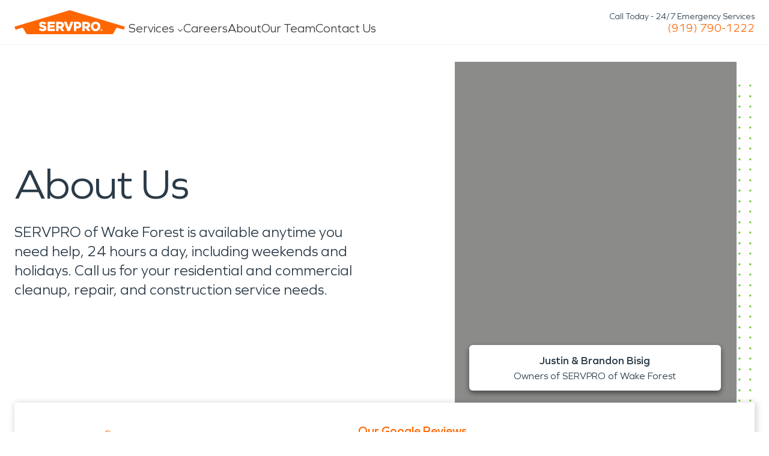

--- FILE ---
content_type: application/javascript; charset=UTF-8
request_url: https://www.servpro.com/app-84781932-f0894695fcb1982c7a10.js
body_size: 10304
content:
(self.webpackChunkservpro_gatsby=self.webpackChunkservpro_gatsby||[]).push([[2013],{3303:function(e,t,l){var C=l(96540);function n(e){return C.createElement("svg",e,C.createElement("path",{d:"M714.163 519.284L1160.89 0H1055.03L667.137 450.887L357.328 0H0L468.492 681.821L0 1226.37H105.866L515.491 750.218L842.672 1226.37H1200L714.137 519.284H714.163ZM569.165 687.828L521.697 619.934L144.011 79.6944H306.615L611.412 515.685L658.88 583.579L1055.08 1150.3H892.476L569.165 687.854V687.828Z",fill:"currentColor"}))}n.defaultProps={width:"19",height:"16",viewBox:"0 0 1200 1227",fill:"none"},e.exports=n,n.default=n},3469:function(e,t,l){var C=l(96540);function n(e){return C.createElement("svg",e,[C.createElement("path",{fillRule:"evenodd",clipRule:"evenodd",d:"M11.7 7.4C11.7 7.3 11.6 7.2 11.6 7.2C11.6 7.1 11.6 7 11.6 7C11.6 6.9 11.6 6.8 11.6 6.6V6V2.2H12.8V6.6C12.8 6.7 12.8 6.8 12.9 6.9C12.9 7 13 7 13.1 7C13.2 7 13.3 7 13.4 6.9C13.5 6.8 13.5 6.7 13.5 6.6V2.2H14.6V7.8H13.2V7.3C13.1 7.5 13 7.6 12.8 7.7C12.7 7.8 12.5 7.8 12.3 7.8C12.1 7.8 11.9 7.8 11.8 7.7C11.8 7.7 11.7 7.6 11.7 7.4ZM8.5 6.5C8.5 6.6 8.6 6.8 8.7 6.9C8.8 7 8.9 7.1 9.1 7.1C9.2 7.1 9.4 7 9.5 6.9C9.6 6.8 9.7 6.7 9.7 6.5V3.5C9.7 3.3 9.6 3.2 9.5 3.1C9.4 3 9.3 2.9 9.1 2.9C9 2.9 8.8 3 8.7 3.1C8.6 3.2 8.5 3.4 8.5 3.5V6.5ZM7.4 4.3C7.4 3.8 7.4 3.4 7.5 3.1C7.6 2.8 7.8 2.5 8 2.4C8.2 2.2 8.6 2.1 8.9 2.1C9.2 2.1 9.5 2.2 9.7 2.3C9.9 2.4 10.1 2.6 10.3 2.8C10.4 3 10.5 3.2 10.5 3.4C10.6 3.6 10.6 3.9 10.6 4.3V5.7C10.6 6.2 10.6 6.6 10.5 6.8C10.5 7 10.4 7.2 10.2 7.5C10 7.7 9.9 7.9 9.7 8C9.6 8 9.4 8 9.1 8C8.8 8 8.5 8 8.3 7.9C8.1 7.8 7.9 7.7 7.8 7.5C7.7 7.4 7.6 7.1 7.5 6.9C7.4 6.7 7.4 6.3 7.4 5.8V4.3ZM4.7 3.7V8H6V3.7L7.6 0H6.2L5.4 2.8L4.5 0H3L4.7 3.7Z",key:0}),C.createElement("path",{fillRule:"evenodd",clipRule:"evenodd",d:"M14.5 14.0001C14.5 13.9001 14.5 13.8001 14.4 13.7001C14.3 13.6001 14.2 13.6001 14.1 13.6001C14 13.6001 13.9 13.6001 13.8 13.7001C13.7 13.8001 13.7 13.9001 13.7 14.0001V14.6001H14.7L14.5 14.0001Z",key:1}),C.createElement("path",{fillRule:"evenodd",clipRule:"evenodd",d:"M10.8 13.2998C10.7 13.2998 10.6 13.2998 10.5 13.3998C10.4 13.4998 10.4 13.5998 10.4 13.5998V16.2998C10.4 16.3998 10.4 16.4998 10.5 16.4998C10.6 16.5998 10.7 16.5998 10.8 16.5998C10.9 16.5998 11 16.5998 11.1 16.4998C11.2 16.3998 11.2 16.3998 11.2 16.2998V13.5998C11.2 13.4998 11.2 13.3998 11.1 13.3998C11 13.3998 10.9 13.2998 10.8 13.2998Z",key:2}),C.createElement("path",{fillRule:"evenodd",clipRule:"evenodd",d:"M18.1001 10.7001C17.9001 10.4001 17.7001 10.1001 17.5001 9.9001C17.2001 9.7001 16.9001 9.5001 16.6001 9.3001C16.2001 9.2001 15.9001 9.1001 15.5001 9.1001H3.4001C3.0001 9.1001 2.6001 9.2001 2.3001 9.3001C1.9001 9.4001 1.6001 9.6001 1.4001 9.9001C1.1001 10.1001 0.900098 10.4001 0.800098 10.7001C0.600098 11.0001 0.600098 11.4001 0.600098 11.7001V17.7001C0.600098 18.1001 0.700098 18.4001 0.800098 18.7001C1.0001 19.0001 1.2001 19.3001 1.4001 19.5001C1.7001 19.7001 2.0001 19.9001 2.3001 20.1001C2.7001 20.2001 3.0001 20.3001 3.4001 20.3001H15.5001C15.9001 20.3001 16.3001 20.2001 16.7001 20.1001C17.1001 20.0001 17.4001 19.8001 17.6001 19.5001C17.9001 19.3001 18.1001 19.0001 18.2001 18.7001C18.4001 18.4001 18.4001 18.0001 18.4001 17.7001V11.7001C18.3001 11.4001 18.2001 11.1001 18.1001 10.7001ZM4.9001 17.4001H3.9001V12.1001H2.8001V11.3001H6.1001V12.1001H4.9001V17.4001ZM8.7001 17.4001H7.8001V16.8001C7.7001 16.9001 7.6001 17.0001 7.5001 17.1001C7.4001 17.2001 7.2001 17.3001 7.1001 17.3001C6.9001 17.4001 6.8001 17.4001 6.6001 17.4001C6.4001 17.4001 6.3001 17.4001 6.2001 17.3001C6.1001 17.2001 6.0001 17.1001 6.0001 17.0001C6.0001 16.9001 6.0001 16.7001 6.0001 16.6001C6.0001 16.5001 6.0001 16.4001 6.0001 16.3001C6.0001 16.1001 6.0001 16.0001 6.0001 15.7001V12.9001H7.0001V15.8001C7.0001 16.0001 7.0001 16.1001 7.0001 16.3001C7.0001 16.4001 7.0001 16.5001 7.0001 16.5001C7.1001 16.7001 7.2001 16.8001 7.3001 16.7001C7.4001 16.6001 7.5001 16.6001 7.6001 16.4001C7.6001 16.4001 7.7001 16.3001 7.6001 16.2001C7.6001 16.1001 7.6001 15.9001 7.6001 15.7001V12.9001H8.6001V17.4001H8.7001ZM12.0001 16.1001C12.0001 16.4001 12.0001 16.6001 11.9001 16.9001C11.8001 17.1001 11.7001 17.3001 11.5001 17.4001C11.3001 17.5001 11.2001 17.5001 10.9001 17.5001C10.7001 17.4001 10.4001 17.3001 10.2001 17.1001L10.1001 17.5001H9.2001V11.4001H10.2001V13.2001C10.5001 13.0001 10.8001 12.8001 11.1001 12.8001C11.2001 12.8001 11.4001 12.8001 11.5001 12.9001C11.8001 13.1001 12.0001 13.4001 12.0001 13.9001V16.1001ZM15.0001 17.0001C14.7001 17.3001 14.4001 17.4001 14.1001 17.5001H14.0001C13.7001 17.5001 13.4001 17.4001 13.1001 17.1001C12.8001 16.8001 12.6001 16.4001 12.6001 15.8001V14.4001C12.6001 14.0001 12.6001 13.7001 12.7001 13.4001C12.8001 13.2001 12.9001 13.0001 13.1001 12.8001C13.3001 12.7001 13.4001 12.6001 13.7001 12.6001C13.9001 12.6001 14.1001 12.6001 14.3001 12.6001C14.5001 12.6001 14.7001 12.7001 14.8001 12.9001C15.0001 13.0001 15.0001 13.2001 15.1001 13.4001C15.1001 13.5001 15.1001 13.7001 15.2001 13.9001C15.2001 14.1001 15.2001 14.3001 15.2001 14.6001V15.2001H13.4001V15.8001V16.2001C13.4001 16.3001 13.4001 16.4001 13.5001 16.5001C13.6001 16.6001 13.7001 16.6001 13.8001 16.6001H14.0001C14.1001 16.6001 14.2001 16.6001 14.3001 16.5001C14.4001 16.4001 14.4001 16.3001 14.4001 16.2001V16.0001V15.9001H15.2001C15.2001 16.0001 15.2001 16.1001 15.2001 16.3001C15.3001 16.5001 15.2001 16.8001 15.0001 17.0001Z",key:3})])}n.defaultProps={width:"19",height:"21",viewBox:"0 0 19 21",fill:"none"},e.exports=n,n.default=n},7157:function(e,t,l){var C=l(96540);function n(e){return C.createElement("svg",e,[C.createElement("path",{fillRule:"evenodd",clipRule:"evenodd",d:"M11 1C5.47715 1 1 5.47715 1 11C1 16.5228 5.47715 21 11 21C16.5228 21 21 16.5228 21 11C21 5.47715 16.5228 1 11 1ZM0 11C0 4.92487 4.92487 0 11 0C17.0751 0 22 4.92487 22 11C22 17.0751 17.0751 22 11 22C4.92487 22 0 17.0751 0 11Z",fill:"#C4C4C4",key:0}),C.createElement("path",{d:"M17 9L11.1 14.8H11L5 9H7.1L11 12.9L14.9 9H17Z",fill:"#C4C4C4",key:1})])}n.defaultProps={width:"22",height:"22",viewBox:"0 0 22 22",fill:"none"},e.exports=n,n.default=n},13069:function(e,t,l){"use strict";l.d(t,{S:function(){return C}});let C=function(e){return e.QTR_100VW="QTR_100VW",e.THIRD_100VW="THIRD_100VW",e.HALF_100VW="HALF_100VW",e.FULL_100VW="FULL_100VW",e.QTR_MAX_WIDTH="QTR_MAX_WIDTH",e.THIRD_MAX_WIDTH="THIRD_MAX_WIDTH",e.HALF_MAX_WIDTH="HALF_MAX_WIDTH",e.FULL_MAX_WIDTH="FULL_MAX_WIDTH",e}({})},15674:function(e,t,l){var C=l(96540);function n(e){return C.createElement("svg",e,C.createElement("path",{fillRule:"evenodd",clipRule:"evenodd",d:"M9.99995 3.69978C9.99995 3.69978 6.69995 2.49978 6.69995 4.99978V6.89978H9.89995L9.59995 9.99978H6.59995V20.4998H2.59995V9.89978H0.699951V6.79978H2.59995V4.99978V3.59978C2.59995 3.59978 2.59995 1.09978 5.79995 0.399782C8.09995 -0.100218 10.3 0.599782 10.3 0.599782L9.99995 3.69978Z"}))}n.defaultProps={width:"11",height:"21",viewBox:"0 0 11 21",fill:"currentColor"},e.exports=n,n.default=n},27168:function(e,t,l){var C=l(96540);function n(e){return C.createElement("svg",e,[C.createElement("path",{fillRule:"evenodd",clipRule:"evenodd",d:"M16.4 17.2H12.8V9.3C12.8 8.4 12.5 7.7 11.4 7.7C9.5 7.7 9.2 9.3 9.2 9.3V17.2H5.5V4.5H9.1V5.7C9.6 5.3 10.9 4.5 12.7 4.5C13.9 4.5 16.3 5.2 16.3 9.5V17.2H16.4Z",key:0}),C.createElement("path",{fillRule:"evenodd",clipRule:"evenodd",d:"M1.89995 3.6998C0.999951 3.6998 0.199951 2.8998 0.199951 1.9998C0.199951 0.999805 0.999951 0.299805 1.89995 0.299805C2.89995 0.299805 3.59995 0.999805 3.59995 1.9998C3.59995 2.8998 2.89995 3.6998 1.89995 3.6998Z",key:1}),C.createElement("path",{fillRule:"evenodd",clipRule:"evenodd",d:"M3.6 17.2H0V4.5H3.6V17.2Z",key:2})])}n.defaultProps={width:"17",height:"18",viewBox:"0 0 17 18",fill:"none"},e.exports=n,n.default=n},31142:function(e,t,l){"use strict";l.r(t),l.d(t,{default:function(){return D}});var C=l(96540),n=l(85902),i=l(75942),r=l(86974),a=l(55856),o=l(87501),d=l(75669),c=l(893),u=l(76354),s=l(94707),p=l(79597),H=l(5842),f=l(39061),L=l(31233),h=l(86470),V=l(16001),m=l(45187),v=l(90521),M=l(44889),y=l(42006),w=l(81383),E=l(2444);var k=(e,t="https://www.servpro.com",l=!1)=>{let C=e.replace(/\/+$/,"").split("?")[0].split("#")[0];l&&!C.startsWith("/locations")&&(C=`/locations${C}`);const n=C.startsWith("/")?C:`/${C}`,i=t.replace(/\/+$/,"");return"/"===n||""===n?i:`${i}${n}`},Z=l(99435),x=l(17437);const g=new i.QueryClient({defaultOptions:{queries:{cacheTime:2592e5,refetchOnWindowFocus:!1,refetchOnMount:!0,staleTime:1/0}}}),A=(e,t)=>t&&"object"==typeof t&&"publishedAt"in t&&t.publishedAt&&"string"==typeof t.publishedAt?t.publishedAt:e&&"object"==typeof e?"publishDetails"in e&&e.publishDetails&&"object"==typeof e.publishDetails&&"publishedAt"in e.publishDetails&&e.publishDetails.publishedAt&&"string"==typeof e.publishDetails.publishedAt?e.publishDetails.publishedAt:Object.values(e).reduce((e,t)=>e||(Array.isArray(t)?t.reduce((e,t)=>e||A(t),null):"object"==typeof t&&A(t)||e),null):null;var D=e=>{const{children:t,location:l,data:D,pageContext:R,pageResources:F}=e,{pathname:b}=l,_=(0,y.A)(D),{data:W}=_,{siteUrl:T}=(0,E.A)(),P=A(W,R)||null,Y=k(b,T);return C.useEffect(()=>{const e=window.OneTrust;null!=e&&e.initializeCookiePolicyHtml&&e.initializeCookiePolicyHtml()},[b]),(0,x.Y)(M.A,_,(0,x.Y)(n.mg,null,(0,x.Y)("link",{rel:"canonical",href:Y})),(0,x.Y)(h.Ay,null,(0,x.Y)(p.A,{pageContext:R,pageResources:F},(0,x.Y)(a.Ay,{breakpoints:{dt:{query:o.f.dt,columns:12,gap:24},tb:{query:o.f.tb,columns:12,gap:24},mb:{query:o.f.mb,columns:4,gap:16}},maxWidth:1440,desktopFirst:!0},(0,x.Y)(L.A,{id:"object"==typeof R&&R&&"id"in R&&"string"==typeof R.id?R.id:"",pageProps:(()=>{const{children:t,...l}=e;return l})(),publishedAt:P},(0,x.Y)(i.QueryClientProvider,{client:g},(0,x.Y)(d.A,null,(0,x.Y)(u.Ay,null,(0,x.Y)(H.A,{data:W},(0,x.Y)(c.FC,{data:W},(0,x.Y)(V.A,{data:W},(0,x.Y)(r.A,null,(0,x.Y)(s.A,null),(0,x.Y)(v.A,null),(0,x.Y)(m.A,null),(0,x.Y)("main",null,(0,x.Y)(w.A,null,t)),(0,x.Y)(Z.A,null))))))))))),(0,x.Y)(f.eF,null)))}},31602:function(e,t,l){var C=l(96540);function n(e){return C.createElement("svg",e,C.createElement("path",{fillRule:"evenodd",clipRule:"evenodd",d:"M1.06055 0L-0.000113487 1.06066L5.53022 6.59099L11.0605 1.06066L9.99989 0L5.53022 4.46967L1.06055 0Z",fill:"white"}))}n.defaultProps={width:"12",height:"7",viewBox:"0 0 12 7",fill:"none"},e.exports=n,n.default=n},36325:function(e,t,l){var C=l(96540);function n(e){return C.createElement("svg",e,[C.createElement("path",{fillRule:"evenodd",clipRule:"evenodd",d:"M1.60095 24.2L21.8043 2.24828L20.3956 0.951782L-1.00098 24.2L20.3956 47.4483L21.8043 46.1518L1.60095 24.2Z",key:0}),C.createElement("path",{fillRule:"evenodd",clipRule:"evenodd",d:"M1.60095 24.2L21.8043 2.24828L20.3956 0.951782L-1.00098 24.2L20.3956 47.4483L21.8043 46.1518L1.60095 24.2Z",key:1})])}n.defaultProps={width:"24",height:"48",viewBox:"0 0 22 48",fill:"none"},e.exports=n,n.default=n},39326:function(e,t,l){var C=l(96540);function n(e){return C.createElement("svg",e,[C.createElement("ellipse",{cx:"7.74769",cy:"7.91213",rx:"6.26087",ry:"6.48",strokeWidth:"1.353",key:0}),C.createElement("path",{d:"M11.5044 13.168L16.5827 18.352",strokeWidth:"1.353",key:1})])}n.defaultProps={width:"18",height:"19",viewBox:"0 0 18 19",fill:"none"},e.exports=n,n.default=n},42894:function(e,t,l){var C=l(96540);function n(e){return C.createElement("svg",e,C.createElement("path",{d:"M 31.820312 12 C 13.439312 12 12 13.439312 12 31.820312 L 12 32.179688 C 12 50.560688 13.439312 52 31.820312 52 L 32.179688 52 C 50.560688 52 52 50.560688 52 32.179688 L 52 32 C 52 13.452 50.548 12 32 12 L 31.820312 12 z M 28 16 L 36 16 C 47.129 16 48 16.871 48 28 L 48 36 C 48 47.129 47.129 48 36 48 L 28 48 C 16.871 48 16 47.129 16 36 L 16 28 C 16 16.871 16.871 16 28 16 z M 41.994141 20 C 40.889141 20.003 39.997 20.900859 40 22.005859 C 40.003 23.110859 40.900859 24.003 42.005859 24 C 43.110859 23.997 44.003 23.099141 44 21.994141 C 43.997 20.889141 43.099141 19.997 41.994141 20 z M 31.976562 22 C 26.454563 22.013 21.987 26.501437 22 32.023438 C 22.013 37.545437 26.501437 42.013 32.023438 42 C 37.545437 41.987 42.013 37.498562 42 31.976562 C 41.987 26.454563 37.498562 21.987 31.976562 22 z M 31.986328 26 C 35.299328 25.992 37.992 28.673328 38 31.986328 C 38.007 35.299328 35.326672 37.992 32.013672 38 C 28.700672 38.008 26.008 35.327672 26 32.013672 C 25.992 28.700672 28.673328 26.008 31.986328 26 z"}))}n.defaultProps={viewBox:"0 0 64 64",width:"32px",height:"32px"},e.exports=n,n.default=n},43335:function(e,t,l){var C=l(96540);function n(e){return C.createElement("svg",e,C.createElement("path",{d:"M217.9 256L345 129c9.4-9.4 9.4-24.6 0-33.9-9.4-9.4-24.6-9.3-34 0L167 239c-9.1 9.1-9.3 23.7-.7 33.1L310.9 417c4.7 4.7 10.9 7 17 7s12.3-2.3 17-7c9.4-9.4 9.4-24.6 0-33.9L217.9 256z"}))}n.defaultProps={stroke:"currentColor",fill:"currentColor",strokeWidth:"0",viewBox:"0 0 512 512",className:"css-15ku3c7-ArticleCardLLocalCities",height:"13",width:"13"},e.exports=n,n.default=n},59272:function(e,t,l){"use strict";l.d(t,{Cl:function(){return a}});var C=l(13069);const n={avif:{format:"avif",type:"image/avif",supportsQuality:!0},webp:{format:"webp",type:"image/webp",supportsQuality:!0},jpg:{format:"jpg",type:"image/jpeg",supportsQuality:!0}},i=(Object.keys(n),1440),r=e=>Math.round(i*(e/100)),a=e=>{switch(e){case C.S.FULL_100VW:return"100vw";case C.S.HALF_100VW:return`(max-width: 767px) 100vw, ${"50vw"}`;case C.S.THIRD_100VW:return`(max-width: 767px) 100vw, ${"33.33vw"}`;case C.S.QTR_100VW:return`(max-width: 767px) 100vw, ${"25vw"}`;case C.S.FULL_MAX_WIDTH:return"(max-width: 1440px) 100vw, 1440px";case C.S.HALF_MAX_WIDTH:{const e=50;return`(max-width: 767px) 100vw, (max-width: 1440px) ${e}vw, ${r(e)}px`}case C.S.THIRD_MAX_WIDTH:{const e=33.33;return`(max-width: 767px) 100vw, (max-width: 1440px) ${e}vw, ${r(e)}px`}case C.S.QTR_MAX_WIDTH:{const e=25;return`(max-width: 767px) 100vw, (max-width: 1440px) ${e}vw, ${r(e)}px`}default:return"100vw"}}},66118:function(e,t,l){var C=l(96540);function n(e){return C.createElement("svg",e,C.createElement("path",{fillRule:"evenodd",clipRule:"evenodd",d:"M13.6666 10.9173C13.4259 10.6774 13.0046 10.6774 12.7036 10.9173L10.8379 12.7769C8.43044 11.3372 6.5045 9.47768 5.24059 7.19824L7.10636 5.33869C7.3471 5.09875 7.3471 4.67885 7.10636 4.37893L3.0739 0.179956C2.95353 0.0599853 2.83316 0 2.6526 0C2.41186 0 2.29148 0.0599853 2.11093 0.179956C1.68963 0.659838 1.3887 0.89978 0.786837 1.55962C-3.66692 5.99853 12.0416 21.6547 16.4954 17.2158C17.0972 16.6159 17.3981 16.316 17.8194 15.8961C17.9398 15.7761 18 15.5962 18 15.4162C18 15.2363 17.9398 15.0563 17.8194 14.9363L13.6666 10.9173Z"}))}n.defaultProps={width:"18",height:"18",viewBox:"0 0 18 18",fill:"none"},e.exports=n,n.default=n},69468:function(e,t,l){"use strict";l.d(t,{U:function(){return C}});let C=function(e){return e.HyperLocal="hyper-local",e.Metro="metro",e.MetroState="metro-state",e.MicrositePage="microsite-page",e.MicrositeService="microsite-service",e.DefaultPageBuilder="default-page-builder",e.BlogPost="blog-post",e.PressRelease="press-release",e.ResourceIndex="resource-index",e.Leadership="leadership",e.GlossaryTerm="glossary-term",e.LocationsIndex="locations-index",e.NotFoundPage="not-found",e}({});t.A=e=>{if(e){if(Object.values(C).includes(e))return e}}},72145:function(e,t,l){var C=l(96540);function n(e){return C.createElement("svg",e,C.createElement("path",{d:"M294.1 256L167 129c-9.4-9.4-9.4-24.6 0-33.9s24.6-9.3 34 0L345 239c9.1 9.1 9.3 23.7.7 33.1L201.1 417c-4.7 4.7-10.9 7-17 7s-12.3-2.3-17-7c-9.4-9.4-9.4-24.6 0-33.9l127-127.1z"}))}n.defaultProps={stroke:"currentColor",fill:"currentColor",strokeWidth:"0",viewBox:"0 0 512 512",className:"css-1gwjbi1-ArticleCard",height:"13",width:"13"},e.exports=n,n.default=n},74689:function(e,t,l){var C=l(96540);function n(e){return C.createElement("svg",e,[C.createElement("path",{d:"M47.2001 27.7L23.7 20.7L0.300049 27.7",stroke:"#929497",strokeWidth:"2",key:0}),C.createElement("path",{d:"M47.2001 18.3L23.7 11.4L0.300049 18.3",stroke:"#929497",strokeWidth:"2",key:1}),C.createElement("path",{d:"M47.2001 9L23.7 2L0.300049 9",stroke:"#929497",strokeWidth:"2",key:2})])}n.defaultProps={width:"48",height:"29",viewBox:"0 0 48 29",fill:"none"},e.exports=n,n.default=n},83202:function(e,t,l){"use strict";var C=l(51893);t.A=()=>(0,C.A)({key:"srv",speedy:!0,stylisPlugins:[]})},95488:function(e,t,l){var C=l(96540);function n(e){return C.createElement("svg",e,C.createElement("path",{fillRule:"evenodd",clipRule:"evenodd",d:"M13.76 8.20762L22 8.43262L15.465 13.4765L17.7986 21.4117L11.0002 16.7326L4.20187 21.4117L6.53531 13.4758L0 8.43263L8.2403 8.20762L11.0002 0.411743L13.76 8.20762Z",fill:"#74CA3F"}))}n.defaultProps={viewBox:"0 0 22 22",fill:"none"},e.exports=n,n.default=n},95734:function(e,t,l){var C=l(96540);function n(e){return C.createElement("svg",e,[C.createElement("path",{d:"M41.6345 100H2.76233V92.3204C2.76233 90.8025 3.98565 89.5724 5.49461 89.5724H38.9024C40.4113 89.5724 41.6345 90.8025 41.6345 92.3204V100Z",fill:"#3152AA",key:0}),C.createElement("path",{d:"M130.57 100H92.6619V92.2954C92.6619 90.7917 93.8738 89.5724 95.369 89.5724H127.863C129.359 89.5724 130.57 90.7917 130.57 92.2954V100Z",fill:"#D41F28",key:1}),C.createElement("path",{d:"M10.7116 42.6945V46.6692H19.6353V53.3901H10.7116V64.6182H2.84692V35.9328H25.4217V42.6945H10.7116Z",fill:"#100F0D",key:2}),C.createElement("path",{d:"M33.8852 64.6182V44.8664H29.077V39.8257C32.7442 39.6209 34.2114 38.5962 35.0264 35.9328H41.6278V64.6182H33.8852Z",fill:"#100F0D",key:3}),C.createElement("path",{d:"M63.1064 42.4073H58.3388V48.6773H62.9841C65.5511 48.6773 66.57 47.5299 66.57 45.4809C66.57 43.6775 65.592 42.4073 63.1064 42.4073ZM66.1621 64.6182L61.5168 54.9472H58.3388V64.6182H50.5555V35.9328H63.3101C69.9927 35.9328 74.4343 38.4732 74.4343 45.276C74.4343 49.5789 72.4373 52.2424 69.3003 53.6769L75.0049 64.6182H66.1621Z",fill:"#100F0D",key:4}),C.createElement("path",{d:"M91.8035 65.0693C87.1992 65.0693 82.7576 63.5531 79.7827 61.586L83.6133 55.357C85.691 56.7913 89.3179 58.2259 91.9668 58.2259C94.7784 58.2259 95.6745 57.7343 95.6745 56.3817C95.6745 55.3164 94.6561 54.6606 90.8256 53.7589C83.9393 52.161 80.6384 50.2758 80.6384 44.5388C80.6384 39.1291 84.9986 35.4822 91.8849 35.4822C96.7339 35.4822 100.238 36.6706 103.254 38.8013L99.4237 45.0303C96.8971 43.3092 94.3711 42.3257 91.4775 42.3257C89.1142 42.3257 88.5441 43.0632 88.5441 44.0879C88.5441 45.1533 89.5625 45.6453 93.2298 46.5056C100.402 48.2265 103.58 50.4396 103.58 55.8079C103.58 62.3647 98.6494 65.0693 91.8035 65.0693",fill:"#100F0D",key:5}),C.createElement("path",{d:"M122.556 42.8581V64.6182H114.651V42.8581H106.665V35.9328H130.543V42.8581H122.556Z",fill:"#100F0D",key:6}),C.createElement("path",{d:"M50.7111 95.0609H47.9098V97.8018H50.7111C51.7348 97.8018 52.2168 97.2566 52.2168 96.4238C52.2168 95.5149 51.7348 95.0609 50.7111 95.0609V95.0609ZM50.5905 91.1686H47.9098V93.1827H50.6959C51.5692 93.1827 51.8855 92.7735 51.8855 92.1836C51.8855 91.517 51.5092 91.1686 50.5905 91.1686ZM50.6353 99.8159H45.8468V89.215H50.6807C52.7285 89.215 54.0233 90.1995 54.0233 92.0166C54.0233 92.9253 53.6022 93.6526 52.9093 94.0763C53.7527 94.4551 54.3854 95.2272 54.3854 96.3934C54.3854 98.6195 52.8942 99.8159 50.6353 99.8159",fill:"#100F0D",key:7}),C.createElement("path",{d:"M60.7544 91.1535C59.0528 91.1535 58.3453 92.6225 58.3453 94.5153C58.3453 96.4087 59.0528 97.8777 60.7544 97.8777C62.4566 97.8777 63.1641 96.4087 63.1641 94.5153C63.1641 92.6225 62.4566 91.1535 60.7544 91.1535ZM60.7544 99.9824C57.8787 99.9824 56.1771 97.7412 56.1771 94.5153C56.1771 91.29 57.8787 89.0488 60.7544 89.0488C63.6307 89.0488 65.3324 91.29 65.3324 94.5153C65.3324 97.7412 63.6307 99.9824 60.7544 99.9824Z",fill:"#100F0D",key:8}),C.createElement("path",{d:"M76.4463 99.8159H74.3831L73.0877 94.364C72.9374 93.728 72.7865 92.9405 72.7267 92.5466C72.6809 92.9405 72.5306 93.743 72.3802 94.364L71.0553 99.8159H69.082L66.8842 89.215H69.082L70.0013 94.3793C70.0913 94.8941 70.2114 95.6813 70.2572 96.1207C70.3321 95.6813 70.4981 94.8941 70.6183 94.3793L71.8533 89.215H73.6901L74.9402 94.3793C75.0609 94.8941 75.2264 95.6813 75.3018 96.1207C75.3465 95.6813 75.4672 94.8788 75.5577 94.3793L76.4759 89.215H78.6447L76.4463 99.8159Z",fill:"#100F0D",key:9}),C.createElement("path",{d:"M81.0555 99.8159V89.215H83.1639V97.7258H88.4493V99.8159H81.0555Z",fill:"#100F0D",key:10}),C.createElement("path",{d:"M8.13932 73.4096H6.04563V76.163H8.08586C9.21359 76.163 9.66087 75.6595 9.66087 74.7594C9.66087 73.9674 9.23104 73.4096 8.13932 73.4096ZM9.48155 83.1636L7.44153 78.9163H6.04563V83.1636H2.62805V70.567H8.22898C11.1637 70.567 13.114 71.6821 13.114 74.6691C13.114 76.5591 12.2374 77.729 10.8598 78.3588L13.3645 83.1636H9.48155Z",fill:"#100F0D",key:11}),C.createElement("path",{d:"M17.1342 83.1636V70.567H26.7254V73.5001H20.5699V75.1734H24.2742V78.0704H20.5699V80.2304H26.8507V83.1636H17.1342Z",fill:"#100F0D",key:12}),C.createElement("path",{d:"M35.8902 83.3623C33.8677 83.3623 31.9176 82.6959 30.6115 81.8325L32.2933 79.0966C33.2059 79.7263 34.7986 80.3572 35.962 80.3572C37.1963 80.3572 37.59 80.1408 37.59 79.5464C37.59 79.0793 37.1428 78.7909 35.4604 78.3949C32.4364 77.6932 30.9872 76.8651 30.9872 74.3464C30.9872 71.9708 32.902 70.369 35.9257 70.369C38.0556 70.369 39.5941 70.8908 40.9186 71.8266L39.2362 74.5621C38.1272 73.8062 37.0175 73.3742 35.7471 73.3742C34.709 73.3742 34.4585 73.6983 34.4585 74.1481C34.4585 74.6157 34.9058 74.832 36.5164 75.2097C39.6656 75.9655 41.0613 76.9371 41.0613 79.2949C41.0613 82.1739 38.8961 83.3623 35.8902 83.3623",fill:"#100F0D",key:13}),C.createElement("path",{d:"M50.8328 73.4096H48.9534V76.235H50.7791C51.9062 76.235 52.3537 75.7494 52.3537 74.7959C52.3537 73.9674 51.9418 73.4096 50.8328 73.4096ZM50.6894 79.0789H48.9534V83.1636H45.5358V70.567H50.9218C53.8565 70.567 55.8074 71.7005 55.8074 74.741C55.8074 77.9447 53.6957 79.0789 50.6894 79.0789",fill:"#100F0D",key:14}),C.createElement("path",{d:"M84.7201 83.1636L81.7317 79.0069C81.1767 78.233 80.1028 76.6126 79.7811 76.0551C79.8706 76.6126 79.8889 78.2866 79.8889 79.3123V83.1636H76.56V70.567H79.62L82.3762 74.2912C82.9489 75.0651 84.0579 76.739 84.3262 77.2608C84.2367 76.7032 84.219 75.0293 84.219 74.0036V70.567H87.5473V83.1636H84.7201Z",fill:"#100F0D",key:15}),C.createElement("path",{d:"M96.7457 73.5537H95.8874V80.1762H96.6385C98.8041 80.1762 99.6452 79.3481 99.6452 76.8467C99.6452 74.5259 98.9108 73.5537 96.7457 73.5537ZM96.4418 83.1636H92.3796V70.567H96.7641C100.701 70.567 103.206 72.0597 103.206 76.7925C103.206 81.5254 100.879 83.1636 96.4418 83.1636Z",fill:"#100F0D",key:16}),C.createElement("path",{d:"M106.45 83.1636V70.567H116.041V73.5001H109.886V75.1734H113.59V78.0704H109.886V80.2304H116.166V83.1636H106.45Z",fill:"#100F0D",key:17}),C.createElement("path",{d:"M125.78 73.4096H123.687V76.163H125.727C126.855 76.163 127.302 75.6595 127.302 74.7594C127.302 73.9674 126.872 73.4096 125.78 73.4096V73.4096ZM127.122 83.1636L125.082 78.9163H123.687V83.1636H120.269V70.567H125.87C128.805 70.567 130.755 71.6821 130.755 74.6691C130.755 76.5591 129.878 77.729 128.501 78.3588L131.005 83.1636H127.122Z",fill:"#100F0D",key:18}),C.createElement("path",{d:"M65.9746 67.8023C65.3243 67.8023 64.6841 67.9785 64.1232 68.3112C60.811 70.2783 58.8464 73.5514 58.8674 77.0672C58.8884 80.5829 60.8918 83.8321 64.2272 85.7585C64.7784 86.0771 65.4062 86.2456 66.0409 86.2456C66.6913 86.2456 67.3314 86.0695 67.8923 85.7363C71.2045 83.7696 73.1691 80.4967 73.1481 76.981C73.1276 73.4651 71.1237 70.2161 67.7883 68.2896C67.2371 67.971 66.6099 67.8023 65.9746 67.8023ZM65.9746 70.4739C66.1438 70.4739 66.313 70.5179 66.4655 70.6056C68.8849 72.0033 70.476 74.3403 70.4922 76.9973C70.5078 79.6536 68.9441 82.0098 66.542 83.4358C66.3868 83.5281 66.2139 83.574 66.0409 83.574C65.8717 83.574 65.7025 83.5302 65.55 83.4419C63.1307 82.0449 61.5395 79.7072 61.5233 77.0509C61.5077 74.3945 63.0714 72.0384 65.4735 70.6117C65.6287 70.52 65.8017 70.4739 65.9746 70.4739Z",fill:"#100F0D",key:19}),C.createElement("path",{d:"M66.8815 75.0312H65.1594C65.001 75.0312 64.8716 74.9011 64.8716 74.7423V74.6808C64.8716 74.5213 65.001 74.3914 65.1594 74.3914H66.8815C67.0399 74.3914 67.1692 74.5213 67.1692 74.6808V74.7423C67.1692 74.9011 67.0399 75.0312 66.8815 75.0312Z",fill:"#100F0D",key:20}),C.createElement("path",{d:"M66.8815 76.2056H65.1594C65.001 76.2056 64.8716 76.075 64.8716 75.9162V75.8546C64.8716 75.6952 65.001 75.565 65.1594 75.565H66.8815C67.0399 75.565 67.1692 75.6952 67.1692 75.8546V75.9162C67.1692 76.075 67.0399 76.2056 66.8815 76.2056Z",fill:"#100F0D",key:21}),C.createElement("path",{d:"M66.8815 77.3794H65.1594C65.001 77.3794 64.8716 77.2494 64.8716 77.09V77.0282C64.8716 76.869 65.001 76.7388 65.1594 76.7388H66.8815C67.0399 76.7388 67.1692 76.869 67.1692 77.0282V77.09C67.1692 77.2494 67.0399 77.3794 66.8815 77.3794Z",fill:"#100F0D",key:22}),C.createElement("path",{d:"M66.8815 78.5527H65.1594C65.001 78.5527 64.8716 78.4227 64.8716 78.2634V78.2015C64.8716 78.0424 65.001 77.9122 65.1594 77.9122H66.8815C67.0399 77.9122 67.1692 78.0424 67.1692 78.2015V78.2634C67.1692 78.4227 67.0399 78.5527 66.8815 78.5527Z",fill:"#100F0D",key:23}),C.createElement("path",{d:"M66.8815 79.7266H65.1594C65.001 79.7266 64.8716 79.5966 64.8716 79.4372V79.3754C64.8716 79.2167 65.001 79.0861 65.1594 79.0861H66.8815C67.0399 79.0861 67.1692 79.2167 67.1692 79.3754V79.4372C67.1692 79.5966 67.0399 79.7266 66.8815 79.7266Z",fill:"#100F0D",key:24}),C.createElement("path",{d:"M15.6226 28.5669L10.8947 20.7225L2.55187 23.2L1.4801 20.4716L66.5005 1.16308L131.52 20.4716L130.449 23.2L122.106 20.7225L117.378 28.5669H15.6226Z",fill:"#F2531B",key:25}),C.createElement("path",{d:"M66.5005 -0.00275788L0 19.7453L1.8916 24.561L10.3881 22.038L14.9966 29.6846H118.004L122.612 22.038L131.109 24.561L133.001 19.7453L66.5005 -0.00275788ZM66.5005 1.16284L131.52 20.4714L130.449 23.1998L122.106 20.7223L117.378 28.5667H15.6226L10.8947 20.7223L2.55188 23.1998L1.48011 20.4714L66.5005 1.16284Z",fill:"white",key:26}),C.createElement("path",{d:"M106.115 24.4602C106.054 24.6028 105.969 24.7274 105.859 24.8341C105.741 24.9458 105.61 25.0319 105.467 25.0915C105.323 25.1511 105.175 25.181 105.023 25.181C104.867 25.181 104.717 25.1501 104.572 25.0888C104.428 25.0271 104.3 24.9382 104.187 24.8228C104.077 24.7122 103.992 24.586 103.934 24.4445C103.876 24.3031 103.847 24.153 103.847 23.9953C103.847 23.8392 103.878 23.6875 103.94 23.5407C104.002 23.3944 104.091 23.2632 104.206 23.1473C104.316 23.0367 104.44 22.9533 104.578 22.8969C104.717 22.8405 104.866 22.8118 105.027 22.8118C105.19 22.8118 105.343 22.8416 105.485 22.9018C105.628 22.9614 105.756 23.0503 105.87 23.1684C105.981 23.2811 106.065 23.409 106.122 23.5515C106.178 23.694 106.207 23.8495 106.207 24.0186C106.207 24.1709 106.176 24.3183 106.115 24.4602V24.4602ZM106.337 23.4561C106.269 23.2854 106.169 23.1342 106.039 23.0015C105.903 22.8622 105.749 22.7565 105.576 22.6834C105.402 22.6097 105.218 22.5729 105.023 22.5729C104.769 22.5729 104.537 22.633 104.327 22.7538C104.116 22.8741 103.947 23.0427 103.818 23.2594C103.75 23.377 103.699 23.4968 103.664 23.6198C103.63 23.7428 103.613 23.8696 103.613 23.9996C103.613 24.1855 103.648 24.3632 103.717 24.5334C103.786 24.7035 103.886 24.8558 104.018 24.9897C104.154 25.1284 104.308 25.2351 104.481 25.3094C104.653 25.3831 104.834 25.4199 105.023 25.4199C105.208 25.4199 105.387 25.3842 105.56 25.3132C105.733 25.2416 105.888 25.1392 106.024 25.0048C106.159 24.8737 106.263 24.722 106.334 24.5491C106.405 24.3763 106.44 24.1931 106.44 23.9996C106.44 23.8084 106.406 23.6274 106.337 23.4561",fill:"white",key:27}),C.createElement("path",{d:"M105.254 23.8273C105.201 23.8631 105.119 23.881 105.007 23.881H104.819V23.4242H104.988C105.105 23.4242 105.192 23.4431 105.248 23.4816C105.304 23.5195 105.331 23.5786 105.331 23.6593C105.331 23.7352 105.306 23.7916 105.254 23.8273V23.8273ZM105.634 23.9021C105.695 23.8279 105.725 23.739 105.725 23.6344C105.725 23.4838 105.669 23.3705 105.557 23.2947C105.445 23.2188 105.277 23.1809 105.053 23.1809H104.438V24.7583H104.819V24.1124H105.007L105.307 24.7583H105.733L105.381 24.0528C105.489 24.0262 105.573 23.9758 105.634 23.9021Z",fill:"white",key:28}),C.createElement("path",{d:"M29.3403 23.621L30.9951 21.6334C32.0525 22.4809 33.2323 22.9279 34.4737 22.9279C35.2703 22.9279 35.6993 22.6505 35.6993 22.1877V22.1574C35.6993 21.7103 35.347 21.4638 33.8913 21.1245C31.608 20.6011 29.8458 19.9535 29.8458 17.7339V17.7036C29.8458 15.7002 31.424 14.2512 33.9986 14.2512C35.822 14.2512 37.2472 14.7449 38.4118 15.6845L36.9254 17.7962C35.9447 17.1026 34.8719 16.7325 33.922 16.7325C33.2018 16.7325 32.8494 17.0409 32.8494 17.4261V17.457C32.8494 17.9501 33.2171 18.1658 34.7033 18.505C37.1706 19.0442 38.7029 19.8457 38.7029 21.8647V21.8951C38.7029 24.0989 36.9713 25.4087 34.3663 25.4087C32.4661 25.4087 30.6581 24.8077 29.3403 23.621",fill:"white",key:29}),C.createElement("path",{d:"M39.9908 14.4357H48.6178V16.9788H42.9329V18.6121H48.0817V20.9704H42.9329V22.6811H48.6947V25.2236H39.9908V14.4357Z",fill:"white",key:30}),C.createElement("path",{d:"M55.1468 19.614C56.1577 19.614 56.7401 19.1209 56.7401 18.3352V18.3043C56.7401 17.4568 56.1275 17.0254 55.1312 17.0254H53.1851V19.614H55.1468ZM50.2125 14.4357H55.2848C56.9244 14.4357 58.0581 14.8676 58.778 15.6073C59.4063 16.224 59.7285 17.0558 59.7285 18.1195V18.1498C59.7285 19.7993 58.8551 20.8929 57.522 21.4635L60.0809 25.2236H56.648L54.4878 21.9566H54.4571H53.1851V25.2236H50.2125V14.4357Z",fill:"white",key:31}),C.createElement("path",{d:"M59.6067 14.4359H62.9318L65.3684 21.2632L67.8045 14.4359H71.0687L66.7166 25.3008H63.9583L59.6067 14.4359Z",fill:"white",key:32}),C.createElement("path",{d:"M76.0341 19.7993C77.0918 19.7993 77.7352 19.2444 77.7352 18.3969V18.366C77.7352 17.441 77.0918 16.9479 76.0185 16.9479H74.6245V19.7993H76.0341ZM71.6518 14.4357H76.2486C78.9611 14.4357 80.7079 15.8381 80.7079 18.2268V18.2582C80.7079 20.8007 78.7622 22.1414 76.0955 22.1414H74.6245V25.2236H71.6518V14.4357Z",fill:"white",key:33}),C.createElement("path",{d:"M86.5925 19.614C87.6039 19.614 88.1864 19.1209 88.1864 18.3352V18.3043C88.1864 17.4568 87.5732 17.0254 86.5775 17.0254H84.6312V19.614H86.5925ZM81.6584 14.4357H86.731C88.3702 14.4357 89.5044 14.8676 90.2248 15.6073C90.8526 16.224 91.1748 17.0558 91.1748 18.1195V18.1498C91.1748 19.7993 90.3013 20.8929 88.9677 21.4635L91.5266 25.2236H88.0943L85.9341 21.9566H85.9034H84.6312V25.2236H81.6584V14.4357Z",fill:"white",key:34}),C.createElement("path",{d:"M100.522 19.8607V19.8298C100.522 18.2735 99.4043 16.9177 97.7646 16.9177C96.1401 16.9177 95.0522 18.2426 95.0522 19.7995V19.8298C95.0522 21.3867 96.1708 22.7425 97.7954 22.7425C99.4345 22.7425 100.522 21.417 100.522 19.8607ZM92.0024 19.8607V19.8298C92.0024 16.7324 94.4853 14.2207 97.7954 14.2207C101.105 14.2207 103.557 16.702 103.557 19.7995V19.8298C103.557 22.9278 101.075 25.4395 97.7646 25.4395C94.4546 25.4395 92.0024 22.9587 92.0024 19.8607Z",fill:"white",key:35})])}n.defaultProps={width:"133",height:"100",viewBox:"0 0 133 100",fill:"none"},e.exports=n,n.default=n},96153:function(e,t,l){var C=l(96540);function n(e){return C.createElement("svg",e,C.createElement("path",{d:"M11.4669 3.72684C11.7558 3.91574 11.8369 4.30308 11.648 4.59198L7.39799 11.092C7.29783 11.2452 7.13556 11.3467 6.95402 11.3699C6.77247 11.3931 6.58989 11.3355 6.45446 11.2124L3.70446 8.71241C3.44905 8.48022 3.43023 8.08494 3.66242 7.82953C3.89461 7.57412 4.28989 7.55529 4.5453 7.78749L6.75292 9.79441L10.6018 3.90792C10.7907 3.61902 11.178 3.53795 11.4669 3.72684Z",fill:"currentColor",fillRule:"evenodd",clipRule:"evenodd"}))}n.defaultProps={width:"15",height:"15",viewBox:"0 0 15 15",fill:"none"},e.exports=n,n.default=n},97186:function(e,t,l){var C=l(96540);function n(e){return C.createElement("svg",e,C.createElement("path",{fillRule:"evenodd",clipRule:"evenodd",d:"M13.76 8.20762L22 8.43262L15.465 13.4765L17.7986 21.4117L11.0002 16.7326L4.20187 21.4117L6.53531 13.4758L0 8.43263L8.2403 8.20762L11.0002 0.411743L13.76 8.20762ZM12.6415 9.75286L11.0002 5.1166L9.35885 9.75286L4.45914 9.88666L8.34527 12.8855L6.95757 17.605L11.0002 14.8226L15.0427 17.6049L13.6551 12.8864L17.5415 9.88667L12.6415 9.75286Z",fill:"#C7C7C7"}))}n.defaultProps={viewBox:"0 0 22 22",fill:"none"},e.exports=n,n.default=n}},function(e){e.O(0,[6593,1869,8980,975,8533,6194,7543,5132,658,4069,1647,2113,8248,3442,8729,4292,4022,3648,1057,3061,1713,3729,8224,2600,1965,4239,8431,5404,9061,4500,7665,2470,6276,8145,8472,6055,4272,4708,5684,7998,8815,7275,3849,4009,9451,8349,5768,689,9936,4136,5180,7775,2309,9257,5678,6172,5961,787,4518,8530,6808],function(){return t=93457,e(e.s=t);var t});e.O()}]);
//# sourceMappingURL=app-84781932-f0894695fcb1982c7a10.js.map

--- FILE ---
content_type: application/javascript; charset=UTF-8
request_url: https://www.servpro.com/d40e3813-1ff64f5f0ee20077d2fd.js
body_size: 177
content:
"use strict";(self.webpackChunkservpro_gatsby=self.webpackChunkservpro_gatsby||[]).push([[8847],{88919:function(t,n,e){var i=e(17437),s=e(63180),o=e(35892),a=e(87501),l=e(72038),d=e(90246);var r={name:"v5uv0u",styles:"padding:48px 0"},p={name:"bjn8wh",styles:"position:relative"},g={name:"1d3w5wq",styles:"width:100%"};n.A=t=>{if(!t)return null;const{slides:n,city:e}=t;if(!n||n.length<1)return null;const m=n.length>3,u=n.length>1;return(0,i.Y)(o.Ay,{slideCount:(n||[]).length},(0,i.Y)("div",{css:r},(0,i.Y)(s.A,{css:p},(0,i.Y)(l.A,{as:"h2",fontSize:{dt:"3xl",tb:"2xl",mb:"2xl"},fontWeight:"regular",css:(0,i.AH)({margin:"auto",paddingBottom:"24px",lineHeight:1.25,textAlign:"center",textTransform:"capitalize",[a.f.mb]:{paddingBottom:"16px"}},"","","","")},"What our"," ",e,(0,i.Y)("br",null)," ","customers are saying"),(0,i.Y)("div",null,n.length>3&&(0,i.Y)(o.aX,{slidesPerView:{dt:3,tb:1}},(0,i.Y)(o.Ay.Slides,null,n.map(t=>{const{name:n,review:e,city:s}=t;return(0,i.Y)("div",{key:n,css:(0,i.AH)({display:"flex",flexDirection:"row",justifyContent:"space-around",maxWidth:"100%",paddingLeft:"24px",paddingRight:"24px",paddingBottom:"18px",paddingTop:"24px",[a.f.mb]:{flexDirection:"column",paddingLeft:"8px",paddingRight:"8px",paddingTop:"24px"}},"","","","")},(0,i.Y)("div",{css:g},(0,i.Y)(l.A,{fontSize:{dt:"lg",tb:"base"},color:"primaryOrange",css:(0,i.AH)({paddingBottom:"20px",[a.f.mb]:{marginBottom:"40px"}},"","","",""),dangerouslySetInnerHTML:{__html:e}}),(0,i.Y)(l.A,{fontSize:"sm",fontWeight:"medium"},n),(0,i.Y)(l.A,{fontSize:"sm",fontWeight:"medium",css:(0,i.AH)({marginBottom:"32px",[a.f.tb]:{marginBottom:"0"}},"","","","")},s)))})),(0,i.Y)("div",{css:(0,i.AH)({display:m?"block":"none",[a.f.tb]:{display:u?"block":"none"}},"","","","")},(0,i.Y)(d.A,null)))))))}}}]);
//# sourceMappingURL=d40e3813-1ff64f5f0ee20077d2fd.js.map

--- FILE ---
content_type: application/javascript; charset=UTF-8
request_url: https://www.servpro.com/8bbd417e-bbf9d01253cf5f10e60f.js
body_size: 2600
content:
"use strict";(self.webpackChunkservpro_gatsby=self.webpackChunkservpro_gatsby||[]).push([[2842],{31841:function(e,n,r){var a=r(96540),t=r(30766),i=r(5423),o=r(10696),s=r(85640),l=r(49383),c=r(58597),u=r(8473),d=r(33445),p=r(88855),m=r(13898),g=r(61448),h=r(20284),v=r(45622),Y=r(75958),y=r(17437);const f=g.M8.concat(g.w7),A="Choose...",S=["Answering Phone Services","Asset Tracking","Auto Glass Repair","Auto Painting","Awards & Employee Recognition","Background Screening and Drug Testing","Boxes and Packaging Supplies","Car Rentals","Cleaning Supplies","Computers and Technology","Construction Software","Contents Listing Software","Credit Card Processing","Credit Cards","Custom Shelving","Debt Collections","Digital Marketing","Dry Ice Blasting Equipment","Dumpster Rental","Electrical (Suppliers and Subcontractors)","Emergency Board Up","Environmental Contracting/Hygienist/Safety Consulting","Environmental Testing","Equipment","Equipment Rental","Financial/Accounting Consultation","Fleet Purchasing Card","Fleet Safety Solutions","Flooring (Suppliers and Subcontractors)","Flooring Analysis and Testing","Fuel Delivery","General Contracting and Consulting","GPS Tracking","Hotels/Lodging","HVAC (Suppliers and Subcontractors)","Insurance (Life or Health)","Job Search","Legal Services","Managed Print Services","Maps","Meal Food Packages","Mobile Offices","Moving Companies","Office Resources","Operating Supplies","Other","Payroll/Human Resources","Personality/Sales Assessments","Portable Containers","Portable Restrooms and Kitchens","Portable Shelters","Printing Services (Flyers, Business Cards, Stationary)","Promotional/Marketing Items","Recruitment Personnel Services","Restoration Services (Document, Art, and Electronics)","Roofing","Safety Products","Sales Leads","Security Services","Signage","Tarps","Temporary Housing","Temporary Labor","Tents (Promotional)","Textile Dry Cleaning","Time and Attendance","Tires","Towels","Trade Show Services","Training","Transcription Services","Tree Removal","Truck Rental Services","Uniforms and Branded Apparel","Vehicle Maintenance","Vehicle Wraps","Vendor Management","Voice and Data Services","Waste Management Services (Debris Removal and Hazardous Materials)","Water Treatment Technology","Wireless Services"],w=["$1 - $100,000","$100,001 - $500,000","$500,001 - $1,000,000","$1,000,001+"];var b={name:"1vlr8m4",styles:"background:#f8f9fa;border:1px solid #e9ecef;border-radius:8px;padding:24px;margin:16px auto;max-width:600px;text-align:center"},C={name:"x9p0bp",styles:"margin:0 0 16px 0;color:#495057;font-size:18px;font-weight:600"},P={name:"ohnmng",styles:"margin:0 0 16px 0;color:#6c757d;line-height:1.6;font-size:14px"},T={name:"14xzj63",styles:"margin:0;color:#6c757d;line-height:1.6;font-size:14px"};const q=()=>(0,y.Y)("div",{css:b},(0,y.Y)("h3",{css:C},"Application Requirements Not Met"),(0,y.Y)("p",{css:P},"Thank you for your interest in becoming a SERVPRO preferred vendor. Currently, we require current sales with SERVPRO franchises as part of our criteria. As this requirement hasn't been met, we're unable to move forward with your application."),(0,y.Y)("p",{css:T},"We encourage you to build relationships with our SERVPRO franchises and reapply once this criterion is fulfilled. We appreciate your interest and look forward to the possibility of working together at a future date."));var R={name:"1d3w5wq",styles:"width:100%"},L={name:"1d3w5wq",styles:"width:100%"},O={name:"1d3w5wq",styles:"width:100%"},k={name:"1d3w5wq",styles:"width:100%"},x={name:"1d3w5wq",styles:"width:100%"},E={name:"1d3w5wq",styles:"width:100%"};n.A=({submitButton:e,successMessage:n})=>{const[r,g]=a.useState(),[b,C]=a.useState(!1),[P,T]=a.useState(null),[M,N]=a.useState(null),{data:D,fetchGeo:F}=(0,p.A)(),V=a.useRef(null);a.useEffect(()=>{r&&null!=V&&V.current&&setTimeout(()=>{null!=V&&V.current&&V.current.scrollIntoView({behavior:"smooth",block:"center",inline:"nearest"})},500)},[r]);return(0,y.Y)(t.A,{shouldChange:"boolean"==typeof r?r.toString():""},void 0===r&&(0,y.Y)(i.A,{onSubmit:e=>{C(!0),fetch("/api/forms/vendor-lead",{method:"POST",body:JSON.stringify(e),headers:{"Content-Type":"application/json","cache-control":"no-cache"}}).then(e=>{if(C(!1),!e.ok)throw new Error("Something went wrong with the preferred-vendor api");return e.json()}).then(()=>(g(!0),!0)).catch(()=>(C(!1),g(!1),!1))},disabled:b||r,values:{city:null==D?void 0:D.city,state:null==D?void 0:D.stateShort}},(0,y.Y)(v.A,{breakpoints:{dt:{between:32},mb:{between:16}}},(0,y.Y)(o.A,{description:"Company Information"},(0,y.Y)(s.A,{alignLeft:!0,name:""},(0,y.Y)("span",null,(0,y.Y)(l.A,{name:"company",maxLength:40,placeholder:"Company Name",required:!0})),(0,y.Y)("span",null,(0,y.Y)(l.A,{onChange:e=>{var n;null!=e&&null!==(n=e.currentTarget)&&void 0!==n&&n.value&&5===e.currentTarget.value.length&&F(e.currentTarget.value)},minLength:5,maxLength:20,required:!0,name:"zip",placeholder:"Zip"}))),D&&(null==D?void 0:D.city)&&(0,y.Y)(s.A,{alignLeft:!0,name:""},(0,y.Y)(a.Fragment,null,(0,y.Y)("div",{css:R},(0,y.Y)(l.A,{name:"street",placeholder:"Company HQ Street Address",required:!0})),(0,y.Y)("span",null,(0,y.Y)(l.A,{required:!0,name:"city",placeholder:"City"})),(0,y.Y)("span",null,(0,y.Y)(d.A,{required:!0,name:"state",placeholder:"State/Province"},f.map(e=>(0,y.Y)(d.O,{key:`state-${e.abbreviation}`,value:e.abbreviation},e.name)))))),(0,y.Y)(s.A,{alignLeft:!0,name:""},(0,y.Y)(l.A,{name:"url",maxLength:80,placeholder:"Website",required:!0}))),(0,y.Y)(h.A,null),(0,y.Y)(o.A,{description:"Contact Information"},(0,y.Y)(s.A,{alignLeft:!0,name:""},(0,y.Y)("span",null,(0,y.Y)(l.A,{name:"first-name",placeholder:"Your First Name",required:!0})),(0,y.Y)("span",null,(0,y.Y)(l.A,{name:"last-name",placeholder:"Your Last Name",required:!0})),(0,y.Y)("span",null,(0,y.Y)(l.A,{name:"title",placeholder:"Title"})),(0,y.Y)("span",null,(0,y.Y)(l.A,{name:"phone",type:"tel",placeholder:"Phone Number",autoComplete:"tel"})),(0,y.Y)("span",null,(0,y.Y)(l.A,{name:"email",placeholder:"Email Address",autoComplete:"email",required:!0})))),(0,y.Y)(h.A,null),(0,y.Y)(o.A,{description:"Product/Service Details"},(0,y.Y)(s.A,{alignLeft:!0,name:"Are you currently providing products / services to SERVPRO franchises?"},(0,y.Y)("div",{css:L},(0,y.Y)(d.A,{required:!0,name:"currently-providing-services",placeholder:A,onChange:e=>{T("yes"===e)}},(0,y.Y)(d.O,{value:"yes"},"Yes"),(0,y.Y)(d.O,{value:"no"},"No")))),!0===P&&(0,y.Y)(a.Fragment,null,(0,y.Y)(s.A,{alignLeft:!0,name:"How much revenue are you currently doing with SERVPRO annually?"},(0,y.Y)("div",{css:O},(0,y.Y)(d.A,{required:!0,placeholder:A,name:"current-annual-servpro-revenue"},w.map(e=>(0,y.Y)(d.O,{key:e,value:e},e))))),(0,y.Y)(s.A,{alignLeft:!0,name:"As part of our vendor selection process, we require all vendors to agree to a referral revenue arrangement. Specifically, this involves paying a percentage of sales generated. Only vendors who agree to this arrangement will be considered for partnership. Do you agree?"},(0,y.Y)("div",{css:k},(0,y.Y)(d.A,{required:!0,placeholder:A,name:"agreed-to-referral"},(0,y.Y)(d.O,{value:"no"},"No"),(0,y.Y)(d.O,{value:"yes"},"Yes")))),(0,y.Y)(s.A,{alignLeft:!0,name:"We require all participating vendors to offer discounted pricing. Please confirm if you are able to provide exclusive discounted pricing to our franchises."},(0,y.Y)("div",{css:x},(0,y.Y)(d.A,{required:!0,placeholder:A,name:"agreed-to-discounted-pricing"},(0,y.Y)(d.O,{value:"no"},"No"),(0,y.Y)(d.O,{value:"yes"},"Yes")))),(0,y.Y)(s.A,{alignLeft:!0,name:"Product/Services Provided"},(0,y.Y)("div",{css:E},(0,y.Y)(d.A,{required:!0,name:"service-provided",placeholder:A,onChange:e=>{N("Other"===e)}},S.map(e=>(0,y.Y)(d.O,{key:e,value:e},e))))),M&&(0,y.Y)(s.A,{alignLeft:!0,name:"Product/Services Other Notes:"},(0,y.Y)(m.A,{name:"other-notes",placeholder:"Other Notes"})),(0,y.Y)(s.A,{alignLeft:!0,name:"Products/Services Additional Notes:"},(0,y.Y)(m.A,{name:"service-notes",placeholder:"Additional Notes"})),(0,y.Y)(h.A,null),(0,y.Y)(o.A,{description:""},(0,y.Y)(s.A,{alignLeft:!0,name:""},(0,y.Y)(c.Ay,{type:"submit",loading:b},e||"Submit")))),!1===P&&(0,y.Y)(q,null)))),(0,y.Y)("div",{ref:V},!0===r&&(0,y.Y)(u.A,{dangerouslySetInnerHTML:{__html:n||"Submitted successfully."}}),!1===r&&(0,y.Y)(Y.A,null,"There was an issue submitting your enquiry.")))}}}]);
//# sourceMappingURL=8bbd417e-bbf9d01253cf5f10e60f.js.map

--- FILE ---
content_type: application/javascript; charset=UTF-8
request_url: https://www.servpro.com/app-083c162c-99e402fbc363fdcf1706.js
body_size: 3349
content:
"use strict";(self.webpackChunkservpro_gatsby=self.webpackChunkservpro_gatsby||[]).push([[787],{29952:function(e,t,r){var a=r(90681),n=r(17437);function i(){return i=Object.assign?Object.assign.bind():function(e){for(var t=1;t<arguments.length;t++){var r=arguments[t];for(var a in r)({}).hasOwnProperty.call(r,a)&&(e[a]=r[a])}return e},i.apply(null,arguments)}t.A=({backgroundColor:e,color:t,...r})=>{const s=e?a.T[e]:a.T.primaryOrange,o=t?a.T[t]:a.T.shadesWhite;return(0,n.Y)("svg",i({xmlns:"http://www.w3.org/2000/svg",fill:"none",viewBox:"0 0 287 62"},r),(0,n.Y)("path",{fill:s,d:"M143.5 0L0 42.667l3.09 7.777L21.526 45 31.68 62h223.75l10.155-17 18.435 5.444 2.98-7.777z"}),(0,n.Y)("g",{fill:o},(0,n.Y)("path",{fillRule:"evenodd",d:"M228.462 48.896c.33.34.549.678.659 1.017.11.34.22.792.22 1.13 0 .453-.11.905-.22 1.244-.11.34-.329.679-.659 1.018-.33.339-.659.565-.989.678l-.218.058c-.338.09-.626.168-.99.168-.44 0-.879-.113-1.209-.226s-.659-.34-.989-.678c-.329-.34-.549-.679-.659-1.018-.11-.339-.22-.678-.22-1.13 0-.226 0-.565.11-.791.055-.113.11-.255.165-.396s.11-.283.165-.396c.329-.452.659-.904 1.098-1.13.44-.34.989-.452 1.539-.452.439 0 .878.113 1.208.226.33.113.659.339.989.678zm-.33 3.957c.22-.226.44-.453.55-.792.11-.226.11-.565.11-1.13 0-.34-.11-.678-.22-1.018a3.438 3.438 0 00-.55-.79 6.326 6.326 0 01-.271-.2c-.199-.152-.376-.287-.608-.366-.329-.113-.659-.226-.988-.226-.33 0-.66.113-.989.226-.22.113-.549.339-.769.565a6.916 6.916 0 01-.194.28c-.147.204-.278.387-.356.625-.109.339-.219.678-.219 1.017 0 .339.11.678.219 1.017.11.226.33.566.55.792.098.067.187.135.271.199.199.151.376.286.608.366.329.113.659.226.989.226.329 0 .659-.113.988-.226.33-.113.66-.34.879-.565z",clipRule:"evenodd"}),(0,n.Y)("path",{fillRule:"evenodd",d:"M227.803 50.253c0 .226-.11.452-.22.565a.603.603 0 01-.549.34l.769 1.582h-.879l-.66-1.47h-.439v1.47h-.769v-3.505h1.318c.55 0 .879.113 1.099.226.22.226.33.453.33.792zm-1.539.565c.22 0 .44 0 .55-.113.11-.113.11-.226.11-.452 0-.113-.11-.226-.22-.34-.11-.112-.33-.112-.549-.112h-.33v1.017z",clipRule:"evenodd"}),(0,n.Y)("path",{d:"M63.11 50.252l3.516-4.408c2.307 1.921 4.834 2.826 7.47 2.826 1.759 0 2.638-.565 2.638-1.583v-.113c0-1.017-.77-1.583-3.846-2.26-4.944-1.131-8.68-2.6-8.68-7.462v-.113c0-4.408 3.407-7.574 8.9-7.574 3.955 0 7.032 1.13 9.558 3.166l-3.186 4.634c-2.087-1.582-4.394-2.374-6.482-2.374-1.538 0-2.307.679-2.307 1.583v.113c0 1.13.769 1.583 3.955 2.261 5.274 1.243 8.57 2.94 8.57 7.46v.114c0 4.86-3.736 7.8-9.339 7.8-3.955-.113-7.91-1.47-10.767-4.07zM86.072 30.018h18.678v5.652H92.445v3.504h11.096v5.2H92.445v3.844h12.415v5.652H86.072z"}),(0,n.Y)("path",{fillRule:"evenodd",d:"M119.143 30.018h-10.767V53.87h6.372v-7.235H117.605l4.614 7.235h7.361l-5.493-8.252c2.856-1.244 4.724-3.73 4.724-7.348v-.113c0-2.374-.769-4.183-2.087-5.54-1.648-1.695-4.065-2.6-7.581-2.6zm3.076 8.59c0 1.697-1.208 2.827-3.406 2.827h-4.285V35.67h4.175c2.198 0 3.516.904 3.516 2.826z",clipRule:"evenodd"}),(0,n.Y)("path",{d:"M128.372 30.018h7.141l5.274 15.034 5.273-15.034h7.032l-9.339 23.965h-5.933z"}),(0,n.Y)("path",{fillRule:"evenodd",d:"M164.189 30.018h-9.778V53.87h6.372v-6.783h3.076c5.713 0 9.888-2.939 9.888-8.591v-.113c0-5.313-3.735-8.365-9.558-8.365zm3.186 8.704c0 1.809-1.318 3.052-3.626 3.052h-2.966v-6.33h2.857c2.307 0 3.735 1.13 3.735 3.165zM186.932 30.018h-10.767V53.87h6.372v-7.235h2.856l4.615 7.235h7.361l-5.493-8.252c2.856-1.244 4.724-3.73 4.724-7.348v-.113c0-2.374-.769-4.183-2.087-5.54-1.648-1.695-4.066-2.6-7.581-2.6zm3.076 8.59c0 1.697-1.209 2.827-3.406 2.827h-4.285V35.67h4.175c2.198 0 3.516.904 3.516 2.826zM210.773 29.565c-7.141 0-12.525 5.54-12.525 12.435 0 6.783 5.274 12.209 12.415 12.322 7.142 0 12.525-5.54 12.525-12.322v-.113c0-6.895-5.274-12.322-12.415-12.322zm-.11 5.992c3.516 0 5.933 2.939 5.933 6.443 0 3.391-2.307 6.33-5.823 6.444-3.516 0-5.933-3.053-5.933-6.444v-.113c0-3.391 2.307-6.33 5.823-6.33z",clipRule:"evenodd"})))}},37890:function(e,t,r){r.d(t,{A:function(){return u}});var a=r(96540),n=r(64810),i=r(55373),s=r.n(i),o=r(8025);var l=(e="")=>{const{pathname:t}=(0,o.useLocation)(),r=e.split(/(?=[(?#)])/),a=r.find(e=>"?"!==e[0]&&"#"!==e[0])||(""!==e?t:""),n=r.find(e=>"?"===e[0]),i=r.find(e=>"#"===e[0]),l=s().parse((n||"").replace("?","")),c=s().stringify({...l});return[a,c?`?${c}`:"",i||""]},c=r(893),h=r(17437);function p(){return p=Object.assign?Object.assign.bind():function(e){for(var t=1;t<arguments.length;t++){var r=arguments[t];for(var a in r)({}).hasOwnProperty.call(r,a)&&(e[a]=r[a])}return e},p.apply(null,arguments)}const g=a.forwardRef(({to:e,children:t,onClick:r,ref:a,...i},s)=>{const{permalink:o,isMicrosite:g}=(0,c.bm)(),[u,f,d]=l(e);if(u.includes(":"))return(0,h.Y)("a",p({ref:s,href:e,rel:"noreferrer noopener",target:"_blank"},i),t);const m=o&&g&&u.startsWith("/")&&!u.startsWith("/locations")?o:"";return(0,h.Y)(n.Link,p({ref:s,to:`${m}${u.replace(m,"")}${f}${d}`,onClick:r},i),t)});g.displayName="Link";var u=g},54688:function(e,t,r){r.d(t,{Cl:function(){return l.Cl},SK:function(){return o.S}});var a=r(32532),n=r(96540),i=r(85902),s=r(52496),o=r(13069),l=r(59272),c=r(17437);function h(){return h=Object.assign?Object.assign.bind():function(e){for(var t=1;t<arguments.length;t++){var r=arguments[t];for(var a in r)({}).hasOwnProperty.call(r,a)&&(e[a]=r[a])}return e},h.apply(null,arguments)}t.Ay=({image:e,loading:t,alt:r,fetchPriority:p,sizes:g,...u})=>{const f=(0,s.P)(),d=null!=t?t:f.loading,m=null!=p?p:f.fetchPriority,{filename:v,contentStackAsset:y,description:Y,url:b}=e||{},k=r||Y||"",w=v||b;if(w&&b&&(w.includes(".svg")||w.includes(".gif"))){let e=b;if({}.NETLIFY&&b.startsWith("https://images.contentstack.io/"))try{e=`/dcs-images${new URL(b).pathname}`}catch{e=b}const t={...u,...m&&{fetchpriority:m}},r={rel:"preload",as:"image",href:e,fetchpriority:m};return(0,c.Y)(n.Fragment,null,"eager"===d&&"high"===m&&(0,c.Y)(i.mg,null,(0,c.Y)("link",r)),(0,c.Y)("img",h({loading:d,src:e,alt:k},t)))}if(y&&"object"==typeof y&&"childImageSharp"in y&&(0,a.c)(null==y?void 0:y.childImageSharp)){const e=(0,a.c)(null==y?void 0:y.childImageSharp),t=g||("eager"===d&&"high"===m?(0,l.Cl)(o.S.FULL_100VW):(0,l.Cl)(o.S.FULL_MAX_WIDTH)),r=[];return e.images.sources&&e.images.sources.forEach(e=>{e.srcSet&&r.push({rel:"preload",as:"image",type:e.type,imagesrcset:e.srcSet,imagesizes:e.sizes||t,fetchpriority:m})}),e.images.fallback&&r.push({rel:"preload",as:"image",href:e.images.fallback.src,imagesrcset:e.images.fallback.srcSet,imagesizes:t,fetchpriority:m}),(0,c.Y)(n.Fragment,null,"eager"===d&&"high"===m&&r.length>0&&(0,c.Y)(i.mg,null,r.map(e=>(0,c.Y)("link",h({key:`preload-${e.type||"fallback"}`},e)))),(0,c.Y)(a.G,h({image:e,alt:k,loading:d},u,m&&{fetchpriority:m},t&&{sizes:t})))}if(e&&(0,a.c)(e)){const t=(0,a.c)(e),r=g||("eager"===d&&"high"===m?(0,l.Cl)(o.S.FULL_100VW):(0,l.Cl)(o.S.FULL_MAX_WIDTH)),s=[];return t.images.sources&&t.images.sources.forEach(e=>{e.srcSet&&s.push({rel:"preload",as:"image",type:e.type,imagesrcset:e.srcSet,imagesizes:e.sizes||r,fetchpriority:m})}),t.images.fallback&&s.push({rel:"preload",as:"image",href:t.images.fallback.src,imagesrcset:t.images.fallback.srcSet,imagesizes:r,fetchpriority:m}),(0,c.Y)(n.Fragment,null,"eager"===d&&"high"===m&&s.length>0&&(0,c.Y)(i.mg,null,s.map(e=>(0,c.Y)("link",h({key:`preload-${e.type||"fallback"}`},e)))),(0,c.Y)(a.G,h({image:t,alt:k,loading:d},u,m&&{fetchpriority:m},r&&{sizes:r})))}if(w&&b){const e=b.startsWith("https://images.contentstack.io/"),t=t=>{if(!e)return"";const r=new URL(t);return[360,540,720,1080,1440,1920].map(e=>{const t=new URLSearchParams(r.search);t.set("width",e.toString()),t.set("quality","75");let a=`${r.origin}${r.pathname}?${t.toString()}`;return{}.NETLIFY&&(a=`/dcs-images${new URL(a).pathname}${new URL(a).search}`),`${a} ${e}w`}).join(", ")};let r=b;if({}.NETLIFY&&e)try{r=`/dcs-images${new URL(b).pathname}`}catch{r=b}const a={...u,...m&&{fetchpriority:m}},s=e?t(b):void 0,p=g||("eager"===d&&"high"===m?(0,l.Cl)(o.S.FULL_100VW):(0,l.Cl)(o.S.FULL_MAX_WIDTH)),f={rel:"preload",as:"image",href:r,...s&&{imagesrcset:s,imagesizes:p},fetchpriority:m};return(0,c.Y)(n.Fragment,null,"eager"===d&&"high"===m&&(0,c.Y)(i.mg,null,(0,c.Y)("link",f)),(0,c.Y)("img",h({loading:d,src:r},s&&{srcSet:s},s&&{sizes:p},{alt:k},a)))}return(0,c.Y)("div",u)}},69204:function(e,t,r){r.d(t,{$m:function(){return d},aF:function(){return p},g6:function(){return g},mw:function(){return f},s_:function(){return b},wt:function(){return u}});var a=r(17437),n=r(96540),i=r(60990);function s(){return s=Object.assign?Object.assign.bind():function(e){for(var t=1;t<arguments.length;t++){var r=arguments[t];for(var a in r)({}).hasOwnProperty.call(r,a)&&(e[a]=r[a])}return e},s.apply(null,arguments)}const o=(0,a.i7)({"0%":{opacity:0},"100%":{opacity:1}}),l=(0,a.i7)({"0%":{opacity:1},"100%":{opacity:0}}),c=(0,a.i7)({"0%":{opacity:0,transform:"translateY(10%)"},"20%":{opacity:0,transform:"translateY(10%)"},"100%":{opacity:1,transform:"translateY(0%)"}}),h=(0,a.i7)({"0%":{opacity:0,transform:"translateY(0%)"},"80%":{opacity:0,transform:"translateY(10%)"},"100%":{opacity:0,transform:"translateY(10%)"}}),p=i.bL,g=i.l9,u=i.hE,f=i.VY,d=({className:e,...t})=>(0,a.Y)(i.ZL,null,(0,a.Y)(i.hJ,{css:(0,a.AH)({backgroundColor:"#04050399",position:"fixed",zIndex:2e6,padding:"60px 0",inset:0,overflowY:"auto",display:"grid",top:0,left:0,right:0,bottom:0,justifyContent:"center",alignItems:"center","&[data-state='open']":{animation:`${o} 250ms forwards`},"&[data-state='closed']":{animation:`${l} 350ms forwards`},"@media (prefers-reduced-motion: reduce)":{animation:"none!important"}},"","","","")},(0,a.Y)(i.UC,s({css:(0,a.AH)({backgroundColor:"white",zIndex:140,width:"90vw",maxWidth:"450px",maxHeight:"85vh",padding:25,"&[data-state='open']":{animation:`${c} 360ms forwards`},"&[data-state='closed']":{animation:`${h} 250ms forwards`},"@media (prefers-reduced-motion: reduce)":{animation:"none!important"},"&:focus":{outline:"none"}},"","","",""),className:e},t))));var m={name:"1wpi91t",styles:"width:2px;height:20px;position:absolute;top:50%;left:50%;transform:translate(-50%, -50%) rotate(45deg);background-color:currentColor"},v={name:"1v3mg4t",styles:"width:2px;height:20px;position:absolute;top:50%;left:50%;transform:translate(-50%, -50%) rotate(-45deg);background-color:currentColor"};const y=()=>(0,a.Y)(n.Fragment,null,(0,a.Y)("div",{css:m}),(0,a.Y)("div",{css:v}));var Y={name:"5tx2nd",styles:"position:absolute;font-family:inherit;border-radius:100%;height:32px;width:32px;display:inline-flex;align-items:center;justify-content:center;top:10px;right:10px;transition:0.2s;background-color:#f3f4f6;border:none;cursor:pointer;color:#9ca3af;&:hover{background-color:#e5e7eb;transform:scale(1.1);}&:active{transform:scale(0.95);}"};const b=({className:e,children:t,...r})=>(0,a.Y)(i.bm,s({className:e,css:Y},r),t||(0,a.Y)(y,null))}}]);
//# sourceMappingURL=app-083c162c-99e402fbc363fdcf1706.js.map